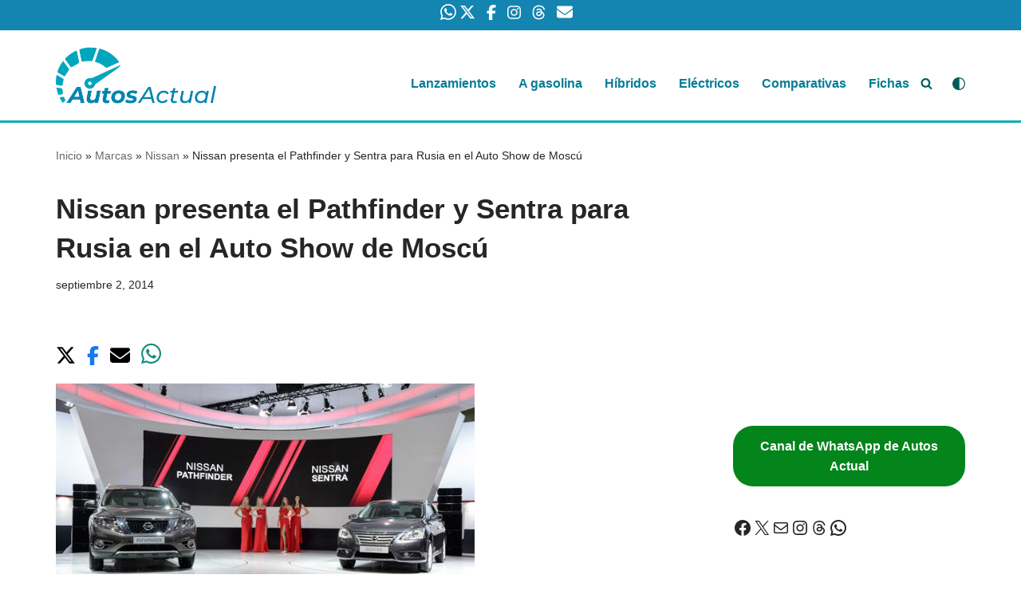

--- FILE ---
content_type: text/html; charset=utf-8
request_url: https://www.google.com/recaptcha/api2/aframe
body_size: 249
content:
<!DOCTYPE HTML><html><head><meta http-equiv="content-type" content="text/html; charset=UTF-8"></head><body><script nonce="_vnykyk3OSKcB7KgRKbPtw">/** Anti-fraud and anti-abuse applications only. See google.com/recaptcha */ try{var clients={'sodar':'https://pagead2.googlesyndication.com/pagead/sodar?'};window.addEventListener("message",function(a){try{if(a.source===window.parent){var b=JSON.parse(a.data);var c=clients[b['id']];if(c){var d=document.createElement('img');d.src=c+b['params']+'&rc='+(localStorage.getItem("rc::a")?sessionStorage.getItem("rc::b"):"");window.document.body.appendChild(d);sessionStorage.setItem("rc::e",parseInt(sessionStorage.getItem("rc::e")||0)+1);localStorage.setItem("rc::h",'1768728578296');}}}catch(b){}});window.parent.postMessage("_grecaptcha_ready", "*");}catch(b){}</script></body></html>